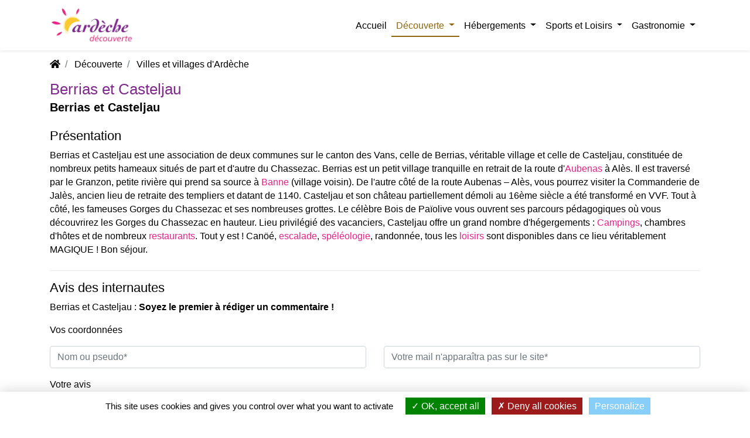

--- FILE ---
content_type: text/html; charset=UTF-8
request_url: https://www.ardeche-decouverte.com/decouverte/villages-ardechois/berrias-et-casteljau/
body_size: 9323
content:
<!DOCTYPE html >
<html lang="fr">
<head>
            <title>Berrias et Casteljau</title>
<meta name="description"
      content="Berrias et Casteljau est une association de deux communes sur le canton des Vans, celle de Berrias, véritable village et celle de Casteljau, constituée de nombreux petits hameaux situés de part et d'autre du Chassezac. Berrias est un petit village..."/>

            <meta name="robots" content="index, follow" />
        

<meta charset="utf-8"/>
<meta name="viewport" content="width=device-width, initial-scale=1.0">
<meta name="referrer" content="always">
<base href="https://www.ardeche-decouverte.com/"/>

<link rel="icon" type="image/png" href="uploads/images/theme/favicon.png"/>

    
    <link rel="stylesheet" type="text/css"
          href="assets/themes/theme1/css/styles-1643642735.min.css"/>

<link rel="stylesheet" type="text/css" href="assets/flatpickr-4.6.9/flatpickr.min.css"/>
<link rel="stylesheet" type="text/css" href="assets/fancybox/css/jquery.fancybox.min.css"/>


        <meta property="og:url"
          content="//www.ardeche-decouverte.com/decouverte/villages-ardechois/berrias-et-casteljau/"/>
    <meta property="og:type" content="website"/>
    <meta property="og:title" content="Berrias et Casteljau"/>
    <meta property="og:description" content="Berrias et Casteljau est une association de deux communes sur le canton des Vans, celle de Berrias, véritable village et celle de Casteljau, constituée de nombreux petits hameaux situés de part et d'autre du Chassezac. Berrias est un petit village..."/>
    


        
    
    
    <link rel="manifest" href="/pwa/manifest.json">

    <!--Apple PWA-->
    <meta name="mobile-web-app-capable" content="yes"/>
    <meta name="apple-mobile-web-app-title" content="https://www.ardeche-decouverte.com"/>
    <meta name="apple-mobile-web-app-status-bar-style" content="white">
    <meta name="theme-color" content="#5c1e65"/>

    <link rel="apple-touch-icon" sizes="180x180" href="/pwa/images/apple-icon-180.png">
    <link rel="apple-touch-icon" sizes="167x167" href="/pwa/images/apple-icon-167.png">
    <link rel="apple-touch-icon" sizes="152x152" href="/pwa/images/apple-icon-152.png">
    <link rel="apple-touch-icon" sizes="120x120" href="/pwa/images/apple-icon-120.png">

    <link rel="apple-touch-startup-image" href="/pwa/images/apple-splash-2048-2732.png"
          media="(device-width: 1024px) and (device-height: 1366px) and (-webkit-device-pixel-ratio: 2) and (orientation: portrait)">
    <link rel="apple-touch-startup-image" href="/pwa/images/apple-splash-2732-2048.png"
          media="(device-width: 1024px) and (device-height: 1366px) and (-webkit-device-pixel-ratio: 2) and (orientation: landscape)">
    <link rel="apple-touch-startup-image" href="/pwa/images/apple-splash-1668-2388.png"
          media="(device-width: 834px) and (device-height: 1194px) and (-webkit-device-pixel-ratio: 2) and (orientation: portrait)">
    <link rel="apple-touch-startup-image" href="/pwa/images/apple-splash-2388-1668.png"
          media="(device-width: 834px) and (device-height: 1194px) and (-webkit-device-pixel-ratio: 2) and (orientation: landscape)">
    <link rel="apple-touch-startup-image" href="/pwa/images/apple-splash-1668-2224.png"
          media="(device-width: 834px) and (device-height: 1112px) and (-webkit-device-pixel-ratio: 2) and (orientation: portrait)">
    <link rel="apple-touch-startup-image" href="/pwa/images/apple-splash-2224-1668.png"
          media="(device-width: 834px) and (device-height: 1112px) and (-webkit-device-pixel-ratio: 2) and (orientation: landscape)">
    <link rel="apple-touch-startup-image" href="/pwa/images/apple-splash-1536-2048.png"
          media="(device-width: 768px) and (device-height: 1024px) and (-webkit-device-pixel-ratio: 2) and (orientation: portrait)">
    <link rel="apple-touch-startup-image" href="/pwa/images/apple-splash-2048-1536.png"
          media="(device-width: 768px) and (device-height: 1024px) and (-webkit-device-pixel-ratio: 2) and (orientation: landscape)">
    <link rel="apple-touch-startup-image" href="/pwa/images/apple-splash-1242-2688.png"
          media="(device-width: 414px) and (device-height: 896px) and (-webkit-device-pixel-ratio: 3) and (orientation: portrait)">
    <link rel="apple-touch-startup-image" href="/pwa/images/apple-splash-2688-1242.png"
          media="(device-width: 414px) and (device-height: 896px) and (-webkit-device-pixel-ratio: 3) and (orientation: landscape)">
    <link rel="apple-touch-startup-image" href="/pwa/images/apple-splash-1125-2436.png"
          media="(device-width: 375px) and (device-height: 812px) and (-webkit-device-pixel-ratio: 3) and (orientation: portrait)">
    <link rel="apple-touch-startup-image" href="/pwa/images/apple-splash-2436-1125.png"
          media="(device-width: 375px) and (device-height: 812px) and (-webkit-device-pixel-ratio: 3) and (orientation: landscape)">
    <link rel="apple-touch-startup-image" href="/pwa/images/apple-splash-828-1792.png"
          media="(device-width: 414px) and (device-height: 896px) and (-webkit-device-pixel-ratio: 2) and (orientation: portrait)">
    <link rel="apple-touch-startup-image" href="/pwa/images/apple-splash-1792-828.png"
          media="(device-width: 414px) and (device-height: 896px) and (-webkit-device-pixel-ratio: 2) and (orientation: landscape)">
    <link rel="apple-touch-startup-image" href="/pwa/images/apple-splash-1242-2208.png"
          media="(device-width: 414px) and (device-height: 736px) and (-webkit-device-pixel-ratio: 3) and (orientation: portrait)">
    <link rel="apple-touch-startup-image" href="/pwa/images/apple-splash-2208-1242.png"
          media="(device-width: 414px) and (device-height: 736px) and (-webkit-device-pixel-ratio: 3) and (orientation: landscape)">
    <link rel="apple-touch-startup-image" href="/pwa/images/apple-splash-750-1334.png"
          media="(device-width: 375px) and (device-height: 667px) and (-webkit-device-pixel-ratio: 2) and (orientation: portrait)">
    <link rel="apple-touch-startup-image" href="/pwa/images/apple-splash-1334-750.png"
          media="(device-width: 375px) and (device-height: 667px) and (-webkit-device-pixel-ratio: 2) and (orientation: landscape)">
    <link rel="apple-touch-startup-image" href="/pwa/images/apple-splash-640-1136.png"
          media="(device-width: 320px) and (device-height: 568px) and (-webkit-device-pixel-ratio: 2) and (orientation: portrait)">
    <link rel="apple-touch-startup-image" href="/pwa/images/apple-splash-1136-640.png"
          media="(device-width: 320px) and (device-height: 568px) and (-webkit-device-pixel-ratio: 2) and (orientation: landscape)">

    <script src="/pwa/service-worker-register.js"></script>
</head>

<body class="body_article_93" data-id="93">

    <div class="container-fluid p-0 sticky-top" id="banniere-top">
        <nav class="navbar navbar-expand-lg  navbar-light bg-white shadow-sm nav_main">
            <div class="container">

                <a href="//www.ardeche-decouverte.com" class="navbar-brand">
                    <picture>
                        <source srcset="/uploads/images/theme/logo-ardeche-decouverte-tourisme.webp" type="image/webp">
                        <img src="uploads/images/theme/logo-ardeche-decouverte-tourisme.png" height="60" class=""
                             alt="Ardèche Découverte" id="logo" style="aspect-ratio: 2.38"/>
                    </picture>
                </a>

                <button class="navbar-toggler" type="button" data-toggle="collapse"
                        data-target="#navbarSupportedContent"
                        aria-controls="navbarSupportedContent" aria-expanded="false" aria-label="Toggle navigation">
                    <span class="navbar-toggler-icon"></span>
                </button>

                <div class="collapse navbar-collapse" id="navbarSupportedContent">
                    <ul class="navbar-nav ml-auto">
                                                                <li class="nav-item dropdown nav-primary" data-article-id="1">

            
                                    <a href="./" class="nav-link">Accueil</a>
                
            

        </li>
                <li class="nav-item dropdown nav-decouverte" data-article-id="19">

                            <a class="nav-link dropdown-toggle"                    href="decouverte/" id="navbarDropdown19" role="button" data-toggle="dropdown"
                   aria-haspopup="true"
                   aria-expanded="false">
                    Découverte
                </a>
                <ul class="dropdown-menu border-0 shadow-sm" aria-labelledby="navbarDropdown19">
                                            <li>
                            <a class="dropdown-item" href="decouverte/sites-touristiques/">Sites touristiques</a>
                        </li>
                                            <li>
                            <a class="dropdown-item" href="decouverte/villages-ardechois/">Villes et villages</a>
                        </li>
                                            <li>
                            <a class="dropdown-item" href="decouverte/musees-ardeche/">Musées</a>
                        </li>
                                            <li>
                            <a class="dropdown-item" href="decouverte/legendes/">Légendes</a>
                        </li>
                                            <li>
                            <a class="dropdown-item" href="decouverte/offices-de-tourisme/">Offices de Tourisme</a>
                        </li>
                                    </ul>
            

        </li>
                <li class="nav-item dropdown nav-hebergement" data-article-id="433">

                            <a class="nav-link dropdown-toggle"                    href="location/" id="navbarDropdown433" role="button" data-toggle="dropdown"
                   aria-haspopup="true"
                   aria-expanded="false">
                    Hébergements
                </a>
                <ul class="dropdown-menu border-0 shadow-sm" aria-labelledby="navbarDropdown433">
                                            <li>
                            <a class="dropdown-item" href="location/campings/">Campings</a>
                        </li>
                                            <li>
                            <a class="dropdown-item" href="location/gites/">Gites</a>
                        </li>
                                            <li>
                            <a class="dropdown-item" href="location/chambres-hotes/">Chambres d&#039;hôtes</a>
                        </li>
                                            <li>
                            <a class="dropdown-item" href="location/hebergements-insolites-ardeche/">Hébergements insolites</a>
                        </li>
                                            <li>
                            <a class="dropdown-item" href="location/hotels/">Hôtels</a>
                        </li>
                                    </ul>
            

        </li>
                <li class="nav-item dropdown nav-sport-loisir" data-article-id="780">

                            <a class="nav-link dropdown-toggle"                    href="sports-loisirs/" id="navbarDropdown780" role="button" data-toggle="dropdown"
                   aria-haspopup="true"
                   aria-expanded="false">
                    Sports et Loisirs
                </a>
                <ul class="dropdown-menu border-0 shadow-sm" aria-labelledby="navbarDropdown780">
                                            <li>
                            <a class="dropdown-item" href="sports-loisirs/canoe-kayak/">Canoë Kayak</a>
                        </li>
                                            <li>
                            <a class="dropdown-item" href="sports-loisirs/canyoning-ardeche/">Canyoning</a>
                        </li>
                                            <li>
                            <a class="dropdown-item" href="sports-loisirs/sports-mecaniques/">Sports mécaniques</a>
                        </li>
                                            <li>
                            <a class="dropdown-item" href="sports-loisirs/randonnee/">Randonnée</a>
                        </li>
                                            <li>
                            <a class="dropdown-item" href="sports-loisirs/speleologie-ardeche/">Spéléologie</a>
                        </li>
                                            <li>
                            <a class="dropdown-item" href="sports-loisirs/viaferrata-ardeche/">Via Ferrata</a>
                        </li>
                                            <li>
                            <a class="dropdown-item" href="sports-loisirs/via-corda/">Via Corda</a>
                        </li>
                                            <li>
                            <a class="dropdown-item" href="sports-loisirs/escalade-ardeche/">Escalade</a>
                        </li>
                                            <li>
                            <a class="dropdown-item" href="sports-loisirs/accrobranche-ardeche/">Accrobranche</a>
                        </li>
                                            <li>
                            <a class="dropdown-item" href="sports-loisirs/equitation/">Equitation</a>
                        </li>
                                            <li>
                            <a class="dropdown-item" href="sports-loisirs/saut-elastique-ardeche/">Saut à l&#039;élastique</a>
                        </li>
                                            <li>
                            <a class="dropdown-item" href="sports-loisirs/velorail/">Vélorail</a>
                        </li>
                                            <li>
                            <a class="dropdown-item" href="sports-loisirs/parcs-de-loisirs-ardeche/">Parcs de loisirs</a>
                        </li>
                                            <li>
                            <a class="dropdown-item" href="sports-loisirs/loisirs/">Loisirs</a>
                        </li>
                                            <li>
                            <a class="dropdown-item" href="sports-loisirs/sports-aeriens/">Sports aériens</a>
                        </li>
                                            <li>
                            <a class="dropdown-item" href="sports-loisirs/sports-d-hiver/">Sports d&#039;hiver</a>
                        </li>
                                    </ul>
            

        </li>
                <li class="nav-item dropdown nav-gastronomie" data-article-id="886">

                            <a class="nav-link dropdown-toggle"                    href="gastronomie/" id="navbarDropdown886" role="button" data-toggle="dropdown"
                   aria-haspopup="true"
                   aria-expanded="false">
                    Gastronomie
                </a>
                <ul class="dropdown-menu border-0 shadow-sm" aria-labelledby="navbarDropdown886">
                                            <li>
                            <a class="dropdown-item" href="gastronomie/restaurants/">Restaurants</a>
                        </li>
                                            <li>
                            <a class="dropdown-item" href="gastronomie/recettes/">Recettes</a>
                        </li>
                                            <li>
                            <a class="dropdown-item" href="gastronomie/producteurs-locaux/">Producteurs locaux</a>
                        </li>
                                            <li>
                            <a class="dropdown-item" href="gastronomie/vignerons-ardechois/">Vignerons ardéchois</a>
                        </li>
                                            <li>
                            <a class="dropdown-item" href="gastronomie/vin-ardeche/">Vins d&#039;Ardèche</a>
                        </li>
                                    </ul>
            

        </li>
                                
                                            </ul>
                </div>
            </div>
        </nav>
        <div class="scroll-container">
            <div class="scroll-bar" id="scrollBar"></div>
        </div>

    </div>

<div id="container">

    <div id="content">
        
        

                                            
        <div class="container mt-2">
                            <nav aria-label="breadcrumb">
    <ol class="breadcrumb">
                    <li class="breadcrumb-item">
                <a href=""><i class="fa fa-home"></i></a>
            </li>
                    <li class="breadcrumb-item">
                <a href="decouverte/">Découverte</a>
            </li>
                    <li class="breadcrumb-item">
                <a href="decouverte/villages-ardechois/">Villes et villages d&#039;Ardèche</a>
            </li>
            </ol>
</nav>
            
            
                <h1 class="text- d-inline-block mb-1">Berrias et Casteljau</h1>

                                

                                    <p class="h5 font-weight-bold">Berrias et Casteljau</p>
                
                <div class="row mb-3">
                    <div class="col-md-6">
                                            </div>

                                                        </div>
            

            <div class="row">

                <div class="col-lg-12">

                                            <h2>Présentation</h2>
                    
                                                
                    <div class="row no-gutters">
                                    <div class="col-12 block-zefyx block-text" id="block-0">
                        <p class="display_seb">Berrias et Casteljau est une association de deux communes sur le canton des Vans, celle de Berrias, véritable village et celle de Casteljau, constituée de nombreux petits hameaux situés de part et d'autre du Chassezac. Berrias est un petit village tranquille en retrait de la route d'<a href="/decouverte/villages-ardechois/aubenas/" title="Aubenas">Aubenas</a> à Alès. Il est traversé par le Granzon, petite rivière qui prend sa source à <a href="/decouverte/villages-ardechois/banne/" title="Banne">Banne</a> (village voisin). De l'autre côté de la route Aubenas – Alès, vous pourrez visiter la Commanderie de Jalès, ancien lieu de retraite des templiers et datant de 1140. Casteljau et son château partiellement démoli au 16ème siècle a été transformé en VVF. Tout à côté, les fameuses Gorges du Chassezac et ses nombreuses grottes. Le célèbre Bois de Païolive vous ouvrent ses parcours pédagogiques où vous découvrirez les Gorges du Chassezac en hauteur. Lieu privilégié des vacanciers, Casteljau offre un grand nombre d'hégergements : <a href="/location/campings/" title="Campings">Campings</a>, chambres d'hôtes et de nombreux <a href="/gastronomie/restaurants/" title="restaurants">restaurants</a>. Tout y est ! Canöé, <a href="/sports-loisirs/escalade-ardeche/" title="escalade">escalade</a>, <a href="/sports-loisirs/speleologie-ardeche/" title="spéléologie">spéléologie</a>, randonnée, tous les <a href="/sports-loisirs/loisirs/" title="loisirs">loisirs</a> sont disponibles dans ce lieu véritablement MAGIQUE ! Bon séjour.</p>
                    </div>
                
                
                
                
                
                
                
                
                
                
                
                
                
                
                
                                
                
                

                
                
                
                                                                
                                
                

                
                                                                                
                
                
                
            </div>
        
                        
                    <div class="dropdown-divider"></div>

                                        
                                                                        <div class="row align-items-center mt-3">
                                <div class="col-md-8">
                                    <h2>Avis des internautes</h2>
                                    <p>Berrias et Casteljau :
                                                                                    <b>Soyez le premier à rédiger un commentaire !</b>
                                        </p>
                                </div>
                                                            </div>

                            <div class="collapse show"
                                 id="collapseAvis">
                                <div id="formulaire_avis">
    <div class="row justify-content-center py-3">
        <div class="col-12 col-lg-1 text-center">
            <img src="/uploads/images/theme/loader-form-avis.gif" alt="Chargement du formulaire" class="img-fluid">
        </div>
        <div class="col-12 text-center">
            <p>Chargement du formulaire...</p>
        </div>
    </div>
</div>

                            </div>

                            <div class="dropdown-divider"></div>

                            

                                            
                </div>

                                                                </div>

            
                                    <div class="row mt-3">
                        <div class="col-12">

                                                            <h2>Activité                                    à Berrias et Casteljau</h2>
                            
                            <div class="owl-carousel custom-carousel card-carousel mt-3 height-caroussel">
                                                                    <div class="item  py-3">
                                        
    
            

<div class="card h-100 border-0 shadow-sm">
    

    <div class="card-picture">

        <a href="sports-loisirs/sports-aeriens/loisirs-sud-ardeche/" title="Loisirs Sud Ardèche"><img data-src="uploads/images/loisirs-sud-ardeche-2.jpg"
                                                                       alt="Loisirs Sud Ardèche"
                                                                       class="lazyload card-img-top"
                                                                       src="/uploads/images/theme/photo-ardeche-decouverte.jpg"/></a>

        <div class="nb-card-picture">
            <p class="p-0 m-0">1 <i
                        class="fas fa-images"></i></p>
        </div>
    </div>

    <div class="card-body pb-0">
        <a href="sports-loisirs/sports-aeriens/loisirs-sud-ardeche/" title="Loisirs Sud Ardèche"
           class="link-">
            <span class="h5 card-title">Loisirs Sud Ardèche </span>
        </a>



                    <span class="h6 card-subtitle d-inline-block">Berrias et Casteljau</span>
        
         <span class="h6 card-subtitle d-inline-block"> (Sports aériens) </span> 

                
        
    </div>
    <div class="card-footer pt-0 bg-white border-0">
        <div class="row justify-content-between">
            <div class="col-auto">
                
            </div>
            
        </div>
    </div>

</div>
                                    </div>
                                
                            </div>
                        </div>
                    </div>
                
                
                                    <div class="row mt-3">
                        <div class="col-12">

                                                            <h2>Où dormir à Berrias et Casteljau ?</h2>
                            

                            <div class="owl-carousel custom-carousel card-carousel mt-3 height-caroussel">
                                                                    <div class="item  py-3">
                                        
    
            

<div class="card h-100 border-0 shadow-sm">
    

    <div class="card-picture">

        <a href="location/gites/gites-de-la-roseraie/" title="Gîtes de la Roseraie"><img data-src="uploads/images/gites-de-la-roseraie-2690.jpg"
                                                                       alt="Gîtes de la Roseraie"
                                                                       class="lazyload card-img-top"
                                                                       src="/uploads/images/theme/photo-ardeche-decouverte.jpg"/></a>

        <div class="nb-card-picture">
            <p class="p-0 m-0">15 <i
                        class="fas fa-images"></i></p>
        </div>
    </div>

    <div class="card-body pb-0">
        <a href="location/gites/gites-de-la-roseraie/" title="Gîtes de la Roseraie"
           class="link-">
            <span class="h5 card-title">Gîtes de la Roseraie </span>
        </a>



                    <span class="h6 card-subtitle d-inline-block">Berrias et Casteljau</span>
        
         <span class="h6 card-subtitle d-inline-block"> (Gites) </span> 

                                            <div class="card-labels ">
                                                                        <img data-src="/uploads/images/theme/2-etoiles.png"
                                 alt="Etoiles : 2 étoiles"
                                 src="/uploads/images/theme/photo-ardeche-decouverte.jpg"
                                 title="Etoiles : 2 étoiles" class="lazyload" data-toggle="tooltip" data-placement="top">
                                                            </div>
                    
        
    </div>
    <div class="card-footer pt-0 bg-white border-0">
        <div class="row justify-content-between">
            <div class="col-auto">
                
            </div>
            
        </div>
    </div>

</div>
                                    </div>
                                                                    <div class="item  py-3">
                                        
    
            

<div class="card h-100 border-0 shadow-sm">
    

    <div class="card-picture">

        <a href="location/chambres-hotes/bastide-du-soleil-07/" title="Bastide du soleil 07"><img data-src="uploads/images/piscine-2022-3449.jpg"
                                                                       alt="Bastide du soleil 07"
                                                                       class="lazyload card-img-top"
                                                                       src="/uploads/images/theme/photo-ardeche-decouverte.jpg"/></a>

        <div class="nb-card-picture">
            <p class="p-0 m-0">6 <i
                        class="fas fa-images"></i></p>
        </div>
    </div>

    <div class="card-body pb-0">
        <a href="location/chambres-hotes/bastide-du-soleil-07/" title="Bastide du soleil 07"
           class="link-">
            <span class="h5 card-title">Bastide du soleil 07 </span>
        </a>



                    <span class="h6 card-subtitle d-inline-block">Berrias et Casteljau</span>
        
         <span class="h6 card-subtitle d-inline-block"> (Chambres d&#039;hôtes) </span> 

                                    
        
    </div>
    <div class="card-footer pt-0 bg-white border-0">
        <div class="row justify-content-between">
            <div class="col-auto">
                
            </div>
            
        </div>
    </div>

</div>
                                    </div>
                                                                    <div class="item  py-3">
                                        
    
            

<div class="card h-100 border-0 shadow-sm">
    

    <div class="card-picture">

        <a href="location/campings/camping-la-source/" title="Camping La Source"><img data-src="uploads/images/1ere-photo-defile-1277.jpg"
                                                                       alt="Camping La Source"
                                                                       class="lazyload card-img-top"
                                                                       src="/uploads/images/theme/photo-ardeche-decouverte.jpg"/></a>

        <div class="nb-card-picture">
            <p class="p-0 m-0">4 <i
                        class="fas fa-images"></i></p>
        </div>
    </div>

    <div class="card-body pb-0">
        <a href="location/campings/camping-la-source/" title="Camping La Source"
           class="link-">
            <span class="h5 card-title">Camping La Source </span>
        </a>



                    <span class="h6 card-subtitle d-inline-block">Berrias et Casteljau</span>
        
         <span class="h6 card-subtitle d-inline-block"> (Campings) </span> 

                
        
    </div>
    <div class="card-footer pt-0 bg-white border-0">
        <div class="row justify-content-between">
            <div class="col-auto">
                
            </div>
            
        </div>
    </div>

</div>
                                    </div>
                                                                    <div class="item  py-3">
                                        
    
            

<div class="card h-100 border-0 shadow-sm">
    

    <div class="card-picture">

        <a href="location/campings/camping-chaulet-plage/" title="Camping Chaulet Plage"><img data-src="uploads/images/camping-chaulet-plage-2.jpg"
                                                                       alt="Camping Chaulet Plage"
                                                                       class="lazyload card-img-top"
                                                                       src="/uploads/images/theme/photo-ardeche-decouverte.jpg"/></a>

        <div class="nb-card-picture">
            <p class="p-0 m-0">1 <i
                        class="fas fa-images"></i></p>
        </div>
    </div>

    <div class="card-body pb-0">
        <a href="location/campings/camping-chaulet-plage/" title="Camping Chaulet Plage"
           class="link-">
            <span class="h5 card-title">Camping Chaulet Plage </span>
        </a>



                    <span class="h6 card-subtitle d-inline-block">Berrias et Casteljau</span>
        
         <span class="h6 card-subtitle d-inline-block"> (Campings) </span> 

                
        
    </div>
    <div class="card-footer pt-0 bg-white border-0">
        <div class="row justify-content-between">
            <div class="col-auto">
                
            </div>
            
        </div>
    </div>

</div>
                                    </div>
                                                                    <div class="item  py-3">
                                        
    
            

<div class="card h-100 border-0 shadow-sm">
    

    <div class="card-picture">

        <a href="location/chambres-hotes/le-moulinage-de-saint-thome_41/" title="Le moulinage de Saint Thomé"><img data-src="uploads/images/le-moulinage-de-saint-thome-en-ardeche-811.jpg"
                                                                       alt="Le moulinage de Saint Thomé"
                                                                       class="lazyload card-img-top"
                                                                       src="/uploads/images/theme/photo-ardeche-decouverte.jpg"/></a>

        <div class="nb-card-picture">
            <p class="p-0 m-0">1 <i
                        class="fas fa-images"></i></p>
        </div>
    </div>

    <div class="card-body pb-0">
        <a href="location/chambres-hotes/le-moulinage-de-saint-thome_41/" title="Le moulinage de Saint Thomé"
           class="link-">
            <span class="h5 card-title">Le moulinage de Saint Thomé </span>
        </a>



                    <span class="h6 card-subtitle d-inline-block">Berrias et Casteljau</span>
        
         <span class="h6 card-subtitle d-inline-block"> (Chambres d&#039;hôtes) </span> 

                
        
    </div>
    <div class="card-footer pt-0 bg-white border-0">
        <div class="row justify-content-between">
            <div class="col-auto">
                
            </div>
            
        </div>
    </div>

</div>
                                    </div>
                                                                    <div class="item  py-3">
                                        
    
            

<div class="card h-100 border-0 shadow-sm">
    

    <div class="card-picture">

        <a href="location/chambres-hotes/le-mas-d-abelan/" title="Le Mas d&#039;Abelan"><img data-src="uploads/images/le-mas-d-abelan-3023.jpg"
                                                                       alt="Le Mas d&#039;Abelan"
                                                                       class="lazyload card-img-top"
                                                                       src="/uploads/images/theme/photo-ardeche-decouverte.jpg"/></a>

        <div class="nb-card-picture">
            <p class="p-0 m-0">1 <i
                        class="fas fa-images"></i></p>
        </div>
    </div>

    <div class="card-body pb-0">
        <a href="location/chambres-hotes/le-mas-d-abelan/" title="Le Mas d&#039;Abelan"
           class="link-">
            <span class="h5 card-title">Le Mas d&#039;Abelan </span>
        </a>



                    <span class="h6 card-subtitle d-inline-block">Berrias et Casteljau</span>
        
         <span class="h6 card-subtitle d-inline-block"> (Chambres d&#039;hôtes) </span> 

                
        
    </div>
    <div class="card-footer pt-0 bg-white border-0">
        <div class="row justify-content-between">
            <div class="col-auto">
                
            </div>
            
        </div>
    </div>

</div>
                                    </div>
                                                                    <div class="item  py-3">
                                        
    
            

<div class="card h-100 border-0 shadow-sm">
    

    <div class="card-picture">

        <a href="location/chambres-hotes/la-farigoule/" title="La Farigoule"><img data-src="uploads/images/la-farigoule-piscine-et-maison-1941.jpg"
                                                                       alt="La Farigoule"
                                                                       class="lazyload card-img-top"
                                                                       src="/uploads/images/theme/photo-ardeche-decouverte.jpg"/></a>

        <div class="nb-card-picture">
            <p class="p-0 m-0">1 <i
                        class="fas fa-images"></i></p>
        </div>
    </div>

    <div class="card-body pb-0">
        <a href="location/chambres-hotes/la-farigoule/" title="La Farigoule"
           class="link-">
            <span class="h5 card-title">La Farigoule </span>
        </a>



                    <span class="h6 card-subtitle d-inline-block">Berrias et Casteljau</span>
        
         <span class="h6 card-subtitle d-inline-block"> (Chambres d&#039;hôtes) </span> 

                
        
    </div>
    <div class="card-footer pt-0 bg-white border-0">
        <div class="row justify-content-between">
            <div class="col-auto">
                
            </div>
            
        </div>
    </div>

</div>
                                    </div>
                                                                    <div class="item  py-3">
                                        
    
            

<div class="card h-100 border-0 shadow-sm">
    

    <div class="card-picture">

        <a href="location/gites/chateau-de-bessas_21/" title="Château de Bessas"><img data-src="uploads/images/chateau-de-bessas-29.jpg"
                                                                       alt="Château de Bessas"
                                                                       class="lazyload card-img-top"
                                                                       src="/uploads/images/theme/photo-ardeche-decouverte.jpg"/></a>

        <div class="nb-card-picture">
            <p class="p-0 m-0">1 <i
                        class="fas fa-images"></i></p>
        </div>
    </div>

    <div class="card-body pb-0">
        <a href="location/gites/chateau-de-bessas_21/" title="Château de Bessas"
           class="link-">
            <span class="h5 card-title">Château de Bessas </span>
        </a>



                    <span class="h6 card-subtitle d-inline-block">Berrias et Casteljau</span>
        
         <span class="h6 card-subtitle d-inline-block"> (Gites) </span> 

                
        
    </div>
    <div class="card-footer pt-0 bg-white border-0">
        <div class="row justify-content-between">
            <div class="col-auto">
                
            </div>
            
        </div>
    </div>

</div>
                                    </div>
                                                                    <div class="item  py-3">
                                        
    
            

<div class="card h-100 border-0 shadow-sm">
    

    <div class="card-picture">

        <a href="location/campings/camping-les-actinidias/" title="Camping les Actinidias"><img data-src="uploads/images/les-actinidias-842.jpg"
                                                                       alt="Camping les Actinidias"
                                                                       class="lazyload card-img-top"
                                                                       src="/uploads/images/theme/photo-ardeche-decouverte.jpg"/></a>

        <div class="nb-card-picture">
            <p class="p-0 m-0">1 <i
                        class="fas fa-images"></i></p>
        </div>
    </div>

    <div class="card-body pb-0">
        <a href="location/campings/camping-les-actinidias/" title="Camping les Actinidias"
           class="link-">
            <span class="h5 card-title">Camping les Actinidias </span>
        </a>



                    <span class="h6 card-subtitle d-inline-block">Berrias et Casteljau</span>
        
         <span class="h6 card-subtitle d-inline-block"> (Campings) </span> 

                
        
    </div>
    <div class="card-footer pt-0 bg-white border-0">
        <div class="row justify-content-between">
            <div class="col-auto">
                
            </div>
            
        </div>
    </div>

</div>
                                    </div>
                                
                            </div>
                        </div>
                    </div>
                
                                    <div class="row mt-3">
                        <div class="col-12">

                                                            <h2><a href="/decouverte/villages-ardechois/"
                                       class="link-">Découvrez
                                        d'autres villes et villages en Ardèche</a></h2>
                            

                            <div class="owl-carousel custom-carousel card-carousel mt-3 height-caroussel">
                                                                    <div class="item  py-3">
                                        
    
            

<div class="card h-100 border-0 shadow-sm">
    

    <div class="card-picture">

        <a href="decouverte/villages-ardechois/rochecolombe/" title="Rochecolombe"><img data-src="uploads/images/rochecolombe-en-ardeche-98.jpg"
                                                                       alt="Rochecolombe"
                                                                       class="lazyload card-img-top"
                                                                       src="/uploads/images/theme/photo-ardeche-decouverte.jpg"/></a>

        <div class="nb-card-picture">
            <p class="p-0 m-0">26 <i
                        class="fas fa-images"></i></p>
        </div>
    </div>

    <div class="card-body pb-0">
        <a href="decouverte/villages-ardechois/rochecolombe/" title="Rochecolombe"
           class="link-">
            <span class="h5 card-title">Rochecolombe </span>
        </a>



                    <span class="h6 card-subtitle d-inline-block">Rochecolombe</span>
        
        

                                    
        
    </div>
    <div class="card-footer pt-0 bg-white border-0">
        <div class="row justify-content-between">
            <div class="col-auto">
                                    5/5 <i
                        class="fas fa-star"></i> | 1 avis
                
            </div>
            
        </div>
    </div>

</div>
                                    </div>
                                                                    <div class="item  py-3">
                                        
    
            

<div class="card h-100 border-0 shadow-sm">
    

    <div class="card-picture">

        <a href="decouverte/villages-ardechois/labeaume/" title="Labeaume"><img data-src="uploads/images/decouvrez-le-village-de-labeaume-en-ardeche-2295.jpg"
                                                                       alt="Labeaume"
                                                                       class="lazyload card-img-top"
                                                                       src="/uploads/images/theme/photo-ardeche-decouverte.jpg"/></a>

        <div class="nb-card-picture">
            <p class="p-0 m-0">33 <i
                        class="fas fa-images"></i></p>
        </div>
    </div>

    <div class="card-body pb-0">
        <a href="decouverte/villages-ardechois/labeaume/" title="Labeaume"
           class="link-">
            <span class="h5 card-title">Labeaume </span>
        </a>



                    <span class="h6 card-subtitle d-inline-block">Labeaume</span>
        
        

                                    
        
    </div>
    <div class="card-footer pt-0 bg-white border-0">
        <div class="row justify-content-between">
            <div class="col-auto">
                                    1/5 <i
                        class="fas fa-star"></i> | 1 avis
                
            </div>
            
        </div>
    </div>

</div>
                                    </div>
                                                                    <div class="item  py-3">
                                        
    
            

<div class="card h-100 border-0 shadow-sm">
    

    <div class="card-picture">

        <a href="decouverte/villages-ardechois/vogue/" title="Vogüé"><img data-src="uploads/images/decouvrez-le-village-de-vogue-en-ardeche-1734.jpg"
                                                                       alt="Vogüé"
                                                                       class="lazyload card-img-top"
                                                                       src="/uploads/images/theme/photo-ardeche-decouverte.jpg"/></a>

        <div class="nb-card-picture">
            <p class="p-0 m-0">40 <i
                        class="fas fa-images"></i></p>
        </div>
    </div>

    <div class="card-body pb-0">
        <a href="decouverte/villages-ardechois/vogue/" title="Vogüé"
           class="link-">
            <span class="h5 card-title">Vogüé </span>
        </a>



                    <span class="h6 card-subtitle d-inline-block">Vogüé</span>
        
        

                                    
        
    </div>
    <div class="card-footer pt-0 bg-white border-0">
        <div class="row justify-content-between">
            <div class="col-auto">
                
            </div>
            
        </div>
    </div>

</div>
                                    </div>
                                                                    <div class="item  py-3">
                                        
    
            

<div class="card h-100 border-0 shadow-sm">
    

    <div class="card-picture">

        <a href="decouverte/villages-ardechois/rochemaure/" title="Rochemaure"><img data-src="uploads/images/rochemaure-3416.jpg"
                                                                       alt="Rochemaure"
                                                                       class="lazyload card-img-top"
                                                                       src="/uploads/images/theme/photo-ardeche-decouverte.jpg"/></a>

        <div class="nb-card-picture">
            <p class="p-0 m-0">5 <i
                        class="fas fa-images"></i></p>
        </div>
    </div>

    <div class="card-body pb-0">
        <a href="decouverte/villages-ardechois/rochemaure/" title="Rochemaure"
           class="link-">
            <span class="h5 card-title">Rochemaure </span>
        </a>



                    <span class="h6 card-subtitle d-inline-block">Rochemaure</span>
        
        

                                    
        
    </div>
    <div class="card-footer pt-0 bg-white border-0">
        <div class="row justify-content-between">
            <div class="col-auto">
                
            </div>
            
        </div>
    </div>

</div>
                                    </div>
                                                                    <div class="item  py-3">
                                        
    
            

<div class="card h-100 border-0 shadow-sm">
    

    <div class="card-picture">

        <a href="decouverte/villages-ardechois/balazuc/" title="Balazuc"><img data-src="uploads/images/decouvrez-le-village-de-balazuc-en-ardeche-1759.jpg"
                                                                       alt="Balazuc"
                                                                       class="lazyload card-img-top"
                                                                       src="/uploads/images/theme/photo-ardeche-decouverte.jpg"/></a>

        <div class="nb-card-picture">
            <p class="p-0 m-0">24 <i
                        class="fas fa-images"></i></p>
        </div>
    </div>

    <div class="card-body pb-0">
        <a href="decouverte/villages-ardechois/balazuc/" title="Balazuc"
           class="link-">
            <span class="h5 card-title">Balazuc </span>
        </a>



                    <span class="h6 card-subtitle d-inline-block">Balazuc</span>
        
        

                                    
        
    </div>
    <div class="card-footer pt-0 bg-white border-0">
        <div class="row justify-content-between">
            <div class="col-auto">
                                    2.5/5 <i
                        class="fas fa-star"></i> | 2 avis
                
            </div>
            
        </div>
    </div>

</div>
                                    </div>
                                
                            </div>
                        </div>
                    </div>
                
                                    <div class="row mt-3">
                        <div class="col-12">
                            <h2>À découvrir aux alentours de Berrias et Casteljau</h2>

                            <div class="owl-carousel custom-carousel card-carousel mt-3 height-caroussel owl-loading">
                                                                    <div class="item  py-3">
                                        
    
            

<div class="card h-100 border-0 shadow-sm">
    

    <div class="card-picture">

        <a href="location/chambres-hotes/mas-les-dolmens-table-et-chambres-d-hotes/" title="Mas les Dolmens Table et Chambres d&#039;Hôtes"><img data-src="uploads/images/mas-les-dolmens-table-et-chambres-d-hotes-373.jpg"
                                                                       alt="Mas les Dolmens Table et Chambres d&#039;Hôtes"
                                                                       class="lazyload card-img-top"
                                                                       src="/uploads/images/theme/photo-ardeche-decouverte.jpg"/></a>

        <div class="nb-card-picture">
            <p class="p-0 m-0">6 <i
                        class="fas fa-images"></i></p>
        </div>
    </div>

    <div class="card-body pb-0">
        <a href="location/chambres-hotes/mas-les-dolmens-table-et-chambres-d-hotes/" title="Mas les Dolmens Table et Chambres d&#039;Hôtes"
           class="link-">
            <span class="h5 card-title">Mas les Dolmens Table et Chambres d&#039;Hôtes </span>
        </a>



                    <span class="h6 card-subtitle d-inline-block">Beaulieu</span>
        
         <span class="h6 card-subtitle d-inline-block"> (Chambres d&#039;hôtes) </span> 

                                            <div class="card-labels ">
                                                                        <img data-src="/uploads/images/theme/3-epis.png"
                                 alt="Gîtes de France : 3 épis"
                                 src="/uploads/images/theme/photo-ardeche-decouverte.jpg"
                                 title="Gîtes de France : 3 épis" class="lazyload" data-toggle="tooltip" data-placement="top">
                                                            </div>
                    
        
    </div>
    <div class="card-footer pt-0 bg-white border-0">
        <div class="row justify-content-between">
            <div class="col-auto">
                                    4.9/5 <i
                        class="fas fa-star"></i> | 42 avis
                
            </div>
            
        </div>
    </div>

</div>
                                    </div>
                                                                    <div class="item  py-3">
                                        
    
            

<div class="card h-100 border-0 shadow-sm">
    

    <div class="card-picture">

        <a href="location/gites/gites-de-bonnemontesse/" title="Gîtes de Bonnemontesse"><img data-src="uploads/images/exterieur-piscine-2737.jpg"
                                                                       alt="Gîtes de Bonnemontesse"
                                                                       class="lazyload card-img-top"
                                                                       src="/uploads/images/theme/photo-ardeche-decouverte.jpg"/></a>

        <div class="nb-card-picture">
            <p class="p-0 m-0">15 <i
                        class="fas fa-images"></i></p>
        </div>
    </div>

    <div class="card-body pb-0">
        <a href="location/gites/gites-de-bonnemontesse/" title="Gîtes de Bonnemontesse"
           class="link-">
            <span class="h5 card-title">Gîtes de Bonnemontesse </span>
        </a>



                    <span class="h6 card-subtitle d-inline-block">Beaulieu</span>
        
         <span class="h6 card-subtitle d-inline-block"> (Gites) </span> 

                                    
        
    </div>
    <div class="card-footer pt-0 bg-white border-0">
        <div class="row justify-content-between">
            <div class="col-auto">
                
            </div>
            
        </div>
    </div>

</div>
                                    </div>
                                                                    <div class="item  py-3">
                                        
    
            

<div class="card h-100 border-0 shadow-sm">
    

    <div class="card-picture">

        <a href="location/gites/domaine-de-miegessolle/" title="Domaine de Miegessolle"><img data-src="uploads/images/la-piscine-du-domaine-de-miegessolle-1379.jpg"
                                                                       alt="Domaine de Miegessolle"
                                                                       class="lazyload card-img-top"
                                                                       src="/uploads/images/theme/photo-ardeche-decouverte.jpg"/></a>

        <div class="nb-card-picture">
            <p class="p-0 m-0">13 <i
                        class="fas fa-images"></i></p>
        </div>
    </div>

    <div class="card-body pb-0">
        <a href="location/gites/domaine-de-miegessolle/" title="Domaine de Miegessolle"
           class="link-">
            <span class="h5 card-title">Domaine de Miegessolle </span>
        </a>



                    <span class="h6 card-subtitle d-inline-block">Saint André de Cruzières</span>
        
         <span class="h6 card-subtitle d-inline-block"> (Gites) </span> 

                                            <div class="card-labels ">
                                                                        <img data-src="/uploads/images/theme/5-etoiles.png"
                                 alt="Etoiles : 5 étoiles"
                                 src="/uploads/images/theme/photo-ardeche-decouverte.jpg"
                                 title="Etoiles : 5 étoiles" class="lazyload" data-toggle="tooltip" data-placement="top">
                                                                                                <img data-src="/uploads/images/theme/4-cles.png"
                                 alt="Clévacances : 4 clés"
                                 src="/uploads/images/theme/photo-ardeche-decouverte.jpg"
                                 title="Clévacances : 4 clés" class="lazyload" data-toggle="tooltip" data-placement="top">
                                                            </div>
                    
        
    </div>
    <div class="card-footer pt-0 bg-white border-0">
        <div class="row justify-content-between">
            <div class="col-auto">
                                    5/5 <i
                        class="fas fa-star"></i> | 13 avis
                
            </div>
            
        </div>
    </div>

</div>
                                    </div>
                                
                            </div>
                        </div>
                    </div>
                
                                    <p>
                                                    Autres découverte à Berrias et Casteljau :

                        
                                                    <a href="/decouverte/sites-touristiques/"
                               title="Sites touristiques en Ardèche">Sites touristiques en
                            Ardèche</a> - 
                                                    <a href="/decouverte/villages-ardechois/"
                               title="Villes et villages en Ardèche">Villes et villages en
                            Ardèche</a> - 
                                                    <a href="/decouverte/musees-ardeche/"
                               title="Musées en Ardèche">Musées en
                            Ardèche</a> - 
                                                    <a href="/decouverte/legendes/"
                               title="Légendes en Ardèche">Légendes en
                            Ardèche</a> - 
                                                    <a href="/decouverte/offices-de-tourisme/"
                               title="Offices de Tourisme en Ardèche">Offices de Tourisme en
                            Ardèche</a>
                        
                    </p>
                            
        </div>
    

                                                    
                                                    
                                                
                                                                                        
    </div>

</div>

    <div class="dropdown-divider mt-4 stoppannel"></div>

    <footer class="mt-4">
        <div class="container">
            <div class="row justify-content-center">
                <div class="col-md-3 text-center">
                    <div class="row">
                        <div class="col-6 col-md-12">

                            <picture>
                                <source srcset="/uploads/images/theme/logo-ardeche-decouverte-tourisme.webp"
                                        type="image/webp">
                                <img src="uploads/images/theme/logo-ardeche-decouverte-tourisme.png"
                                     alt="Ardèche Découverte" class="w-100 img-fluid mb-2"/>
                            </picture>

                                                                                </div>
                        <div class="col-6 col-md-12">
                            <div class="mb-2">
                                <div class="fb-like w-100 text-center mb-2"
                                     data-href="https://www.facebook.com/ArdecheDecouverte/"
                                     data-layout="button_count" data-action="like" data-size="small"
                                     data-show-faces="false"
                                     data-share="false"></div>
                            </div>
                                <a class="youtube-button" href="https://www.youtube.com/ArdecheDecouverte" target="_blank" rel="noopener"><i class="fab fa-youtube"></i>&nbsp;YouTube</a>
                        </div>
                    </div>


                </div>
                <div class="col-md-9">
                    <div class="card-columns">
                                                                                                                                                                                                <div class="card border-0">
                                    <a href="decouverte/" title="Découverte" class="h6 link-decouverte">
                                        <span class="h6">Découverte</span></a>
                                    <p>
                                                                                                                                    <a href="decouverte/sites-touristiques/" class="link-dark"
                                                   title="Sites touristiques">Sites touristiques</a><br>
                                                                                                                                                                                <a href="decouverte/villages-ardechois/" class="link-dark"
                                                   title="Villes et villages">Villes et villages</a><br>
                                                                                                                                                                                <a href="decouverte/musees-ardeche/" class="link-dark"
                                                   title="Musées">Musées</a><br>
                                                                                                                                                                                <a href="decouverte/legendes/" class="link-dark"
                                                   title="Légendes">Légendes</a><br>
                                                                                                                                                                                <a href="decouverte/offices-de-tourisme/" class="link-dark"
                                                   title="Offices de Tourisme">Offices de Tourisme</a><br>
                                                                                                                        </p>

                                                                                                        </div>
                                                                                                                                            <div class="card border-0">
                                    <a href="location/" title="Hébergements" class="h6 link-hebergement">
                                        <span class="h6">Hébergements</span></a>
                                    <p>
                                                                                                                                    <a href="location/campings/" class="link-dark"
                                                   title="Campings">Campings</a><br>
                                                                                                                                                                                <a href="location/gites/" class="link-dark"
                                                   title="Gites">Gites</a><br>
                                                                                                                                                                                <a href="location/chambres-hotes/" class="link-dark"
                                                   title="Chambres d&#039;hôtes">Chambres d&#039;hôtes</a><br>
                                                                                                                                                                                <a href="location/hebergements-insolites-ardeche/" class="link-dark"
                                                   title="Hébergements insolites">Hébergements insolites</a><br>
                                                                                                                                                                                <a href="location/hotels/" class="link-dark"
                                                   title="Hôtels">Hôtels</a><br>
                                                                                                                        </p>

                                                                                                        </div>
                                                                                                                                            <div class="card border-0">
                                    <a href="sports-loisirs/" title="Sports et Loisirs" class="h6 link-sport-loisir">
                                        <span class="h6">Sports et Loisirs</span></a>
                                    <p>
                                                                                                                                    <a href="sports-loisirs/canoe-kayak/" class="link-dark"
                                                   title="Canoë Kayak">Canoë Kayak</a><br>
                                                                                                                                                                                <a href="sports-loisirs/canyoning-ardeche/" class="link-dark"
                                                   title="Canyoning">Canyoning</a><br>
                                                                                                                                                                                <a href="sports-loisirs/sports-mecaniques/" class="link-dark"
                                                   title="Sports mécaniques">Sports mécaniques</a><br>
                                                                                                                                                                                <a href="sports-loisirs/randonnee/" class="link-dark"
                                                   title="Randonnée">Randonnée</a><br>
                                                                                                                                                                                <a href="sports-loisirs/speleologie-ardeche/" class="link-dark"
                                                   title="Spéléologie">Spéléologie</a><br>
                                                                                                                                                                                <a href="sports-loisirs/viaferrata-ardeche/" class="link-dark"
                                                   title="Via Ferrata">Via Ferrata</a><br>
                                                                                                                                                                                <a href="sports-loisirs/via-corda/" class="link-dark"
                                                   title="Via Corda">Via Corda</a><br>
                                                                                                                                                                                <a href="sports-loisirs/escalade-ardeche/" class="link-dark"
                                                   title="Escalade">Escalade</a><br>
                                                                                                                                                                                <a href="sports-loisirs/accrobranche-ardeche/" class="link-dark"
                                                   title="Accrobranche">Accrobranche</a><br>
                                                                                                                                                                                <a href="sports-loisirs/equitation/" class="link-dark"
                                                   title="Equitation">Equitation</a><br>
                                                                                                                                                                                <a href="sports-loisirs/saut-elastique-ardeche/" class="link-dark"
                                                   title="Saut à l&#039;élastique">Saut à l&#039;élastique</a><br>
                                                                                                                                                                                <a href="sports-loisirs/velorail/" class="link-dark"
                                                   title="Vélorail">Vélorail</a><br>
                                                                                                                                                                                <a href="sports-loisirs/parcs-de-loisirs-ardeche/" class="link-dark"
                                                   title="Parcs de loisirs">Parcs de loisirs</a><br>
                                                                                                                                                                                <a href="sports-loisirs/loisirs/" class="link-dark"
                                                   title="Loisirs">Loisirs</a><br>
                                                                                                                                                                                <a href="sports-loisirs/sports-aeriens/" class="link-dark"
                                                   title="Sports aériens">Sports aériens</a><br>
                                                                                                                                                                                <a href="sports-loisirs/sports-d-hiver/" class="link-dark"
                                                   title="Sports d&#039;hiver">Sports d&#039;hiver</a><br>
                                                                                                                        </p>

                                                                                                        </div>
                                                                                                                                            <div class="card border-0">
                                    <a href="gastronomie/" title="Gastronomie" class="h6 link-gastronomie">
                                        <span class="h6">Gastronomie</span></a>
                                    <p>
                                                                                                                                    <a href="gastronomie/restaurants/" class="link-dark"
                                                   title="Restaurants">Restaurants</a><br>
                                                                                                                                                                                <a href="gastronomie/recettes/" class="link-dark"
                                                   title="Recettes">Recettes</a><br>
                                                                                                                                                                                <a href="gastronomie/producteurs-locaux/" class="link-dark"
                                                   title="Producteurs locaux">Producteurs locaux</a><br>
                                                                                                                                                                                <a href="gastronomie/vignerons-ardechois/" class="link-dark"
                                                   title="Vignerons ardéchois">Vignerons ardéchois</a><br>
                                                                                                                                                                                <a href="gastronomie/vin-ardeche/" class="link-dark"
                                                   title="Vins d&#039;Ardèche">Vins d&#039;Ardèche</a><br>
                                                                                                                        </p>

                                                                                                        </div>
                                                                                                                                                                                                                                                                                                                                                                                                                                                                                                                                                                                                                                    

                        <div class="card border-0">
                            <span class="h6">Autres</span>
                            <p>
                                <a href="/partenaires/" class="link-dark" title="Partenaires">Partenaires</a><br>
                            </p>
                        </div>

                        <div class="card border-0">

                        <span class="h6"><a href="/espace-pro/" class="" title="Espace Professionel"><i
                                        class="far fa-user"></i>
                                Espace
                                Pro</a></span>
                        </div>

                        <div class="card border-0">
                            <a href="/espace-pro/formules/" title="Espace Profesionnel"
                               class="btn btn-primary btn-block">
                                Ajouter votre établissement sur Ardèche Découverte
                            </a>

                        </div>
                    </div>
                </div>

            </div>

        </div>

        <div class="container-fluid bg-dark text-light">
            <div class="row p-3 ">
                <div class="col-12 text-center">
                    © 2008 - 2026  Ardèche Découverte
                    &bull;
                    <a href="/mentions-legales/" class="">Mentions légales</a>
                    &bull;
                    <a href="/conditions-generales/" class="">Conditions Générales d'Utilisation</a>
                    &bull;
                    <a href="https://www.zefyx.fr" rel="noopener" target="_blank">Création de sites Internet en Ardeche</a> : Zéfyx ©
                </div>
            </div>
                    </div>


    </footer>

    <div id="ios-pwa-install" class="alert alert-dismissible hide p-3 m-0" role="alert" style="display: none;">
        <div class="text-center  bg-dark text-white p-3 ">
            <p class="d-inline-block">Installer l'application.</p>
            <p>Appuyer sur l'icône de partage <img src="/pwa/assets/ios-share.svg" alt="IOS Partager"
                                                   class="d-inline-block"></p>
            <p>Puis appuyer <b>"Sur l'écran d'accueil"</b> <img src="/pwa/assets/ios-add.svg"
                                                                alt="IOS Ajouter a l'écran d'accueil"
                                                                class="d-inline-block"></p>

            <img src="/pwa/assets/down-arrow.svg" alt="IOS Ajouter a l'écran d'accueil" class="fleche-ios">

        </div>

        <button type="button" class="close" data-dismiss="alert" aria-label="Close">
            <span aria-hidden="true" class="text-white">&times;</span>
        </button>

    </div>

    <script src="assets/jquery-3.3.1/js/jquery-3.3.1.min.js"></script>
    <script src="assets/popper-1.14.3/js/popper.min.js"></script>
    <script src="/assets/themes/theme1/bootstrap-4.4.1/js/bootstrap.min.js"></script>

    <script src="assets/lazysizes/lazysizes.min.js"></script>
<script src="assets/cycle-2/js/jquery.cycle2.min.js"></script>
<script src="assets/cycle-2/js/jquery.cycle2.scrollVert.min.js"></script>
<script src="assets/owl-carousel2-2.3.4/dist/owl.carousel.min.js"></script>
<script src="assets/flatpickr-4.6.9/flatpickr.min.js"></script>
<script src="assets/flatpickr-4.6.9/l10n/fr.js"></script>
<script src="assets/fancybox/js/jquery.fancybox.min.js"></script>
<script src="assets/scroll-to-top-1.0.0/js/scrollToTop.min.js"></script>
<script src="assets/smooth-div-scroll-1.3/js/jquery-ui-1.10.3.custom.min.js"></script>
<script src="assets/smooth-div-scroll-1.3/js/jquery.mousewheel.min.js"></script>
<script src="assets/smooth-div-scroll-1.3/js/jquery.kinetic.min.js"></script>
<script src="assets/smooth-div-scroll-1.3/js/jquery.smoothdivscroll-1.3.min.js"></script>
<script src="assets/wowjs/wow.min.js"></script>


<script src="assets/themes/js/fonctions-1643641065.min.js"></script>
<script src="assets/themes/theme1/js/fonctions-1643639806.min.js"></script>



    <script type="text/javascript" src="assets/tarteaucitron-git/tarteaucitron.js"></script>
<script type="text/javascript">
    if (typeof (tarteaucitron) !== 'undefined') {

                        tarteaucitron.init({
            "cookieName": 'cookies_consent',
            "orientation": "bottom",
            "removeCredit": true,
            "showIcon": false,
        });
        
        
                
        
                (tarteaucitron.job = tarteaucitron.job || []).push('facebook');
        
        tarteaucitron.user.matomoId = 3;
tarteaucitron.user.matomoHost = 'https://matomo.zefyx.fr/';
(tarteaucitron.job = tarteaucitron.job || []).push('matomo');

            }
</script>

    <!-- Global site tag (gtag.js) - Google Analytics with out cookies -->
    <script async src="https://www.googletagmanager.com/gtag/js?id=G-TBYC5YJ0YZ"></script>
    <script>
        window.dataLayer = window.dataLayer || []

        function gtag() {
            dataLayer.push(arguments)
        }

        gtag('js', new Date())
        const GA_LOCAL_STORAGE_KEY = 'ga:clientId'
        if (window.localStorage) {
            if (localStorage.getItem(GA_LOCAL_STORAGE_KEY)) {
                gtag('js', new Date())
                gtag('config', 'G-TBYC5YJ0YZ', {
                    send_page_view: true,
                    client_storage: 'none',
                    anonymize_ip: true,
                    cookie_expires: 0,
                    client_id: localStorage.getItem(GA_LOCAL_STORAGE_KEY),
                })
                
            } else {
                window.localStorage.setItem(GA_LOCAL_STORAGE_KEY, 'd18467c14d2673cd')
                gtag('js', new Date())
                gtag('config', 'G-TBYC5YJ0YZ', {
                    send_page_view: true,
                    client_storage: 'none',
                    anonymize_ip: true,
                    cookie_expires: 0,
                    client_id: localStorage.getItem(GA_LOCAL_STORAGE_KEY),
                })
                
            }
        }
    </script>



<script type="text/javascript">

    
    
    

</script>



    <script src="assets/themes/theme1/bootstrap-select-1.13.9/js/bootstrap-select.min.js"></script>
    <link rel="stylesheet" href="assets/themes/theme1/bootstrap-select-1.13.9/css/bootstrap-select.min.css">

    <script src="assets/themes/theme1/lazysizes-5.2.0/lazysizes.min.js" async=""></script>

    <script src="/pwa/install.js"></script>


    <script>
        $(document).ready(function () {
            //SITE INTERNET
            $('a.stats_site').click(function () {
                var article = $(this).data("article");
                var formule = $(this).data("formule");


                $.ajax({
                    url: "/ajax/stats-site/",
                    type: "POST",
                    data: {
                        article: article,
                        formule: formule,
                        source: 'fiche',

                    },
                    success: function (retour) {
                    }
                });
            });


            //TELEPHONE
            $('.tel_masque').click(function () {

                var numero = $(this).data('tel');

                $(this).html(numero);

                var article = $(this).data("article");
                var formule = $(this).data("formule");
                var type = $(this).data("type");

                $.ajax({
                    url: "/ajax/stats-tel/",
                    type: "POST",
                    data: {
                        article: article,
                        formule: formule,
                        source: 'fiche',
                        type: type,
                    },
                    success: function (retour) {
                    }
                });
            });

            var end_avis = false;

            var btnLoadMore = $('#loadMoreAvis');
            $('#loadAvis').click(function () {

                //On block le bouton pour eviter de spam
                btnLoadMore.attr('disabled', true);

                if (end_avis === false) {
                    var fiche = $(this).data("fiche");

                    var start = $('.commentaire ').length;

                    $.ajax({
                        url: "/ajax/avis/",
                        type: "GET",
                        data: {
                            avis: start,
                            fiche: fiche
                        },
                        dataType: 'json',
                        success: function (response) {
                            if (response.success) {
                                //Si il n'y a moins de 10 avis on sait que on est au bout
                                if (response.datas.length < 10) {
                                    end_avis = true;
                                    //On cache le bouton
                                    btnLoadMore.addClass('d-none');
                                } else {
                                    //On reactive le bouton
                                    btnLoadMore.attr('disabled', false);
                                }

                                $('#commentaire_container').append(response.html);

                            }
                        }
                    });
                }
            });


        });


    </script>

    <script>
    $(document).ready(function () {
        //On recupere le formulaire de dépots des avis en ajax, evite les robots de base
        $.ajax({
            url: '/ajax/avis/',
            method: 'get',
            data: {
                form: 'avis',
                fiche: 93
            },
            dataType: 'json',
            success: function (response) {
                if (response.success) {
                    $('#formulaire_avis').html(response.html);
                } else {
                    if (response.message !== "") {
                        $('#formulaire_avis').html('<div class="alert alert-danger">' + response.message + '</div>');
                    } else {
                        $('#formulaire_avis').html('<div class="alert alert-danger">Impossible de charger le formulaire, essayer de rafraichir la page.</div>');
                    }
                }
            }
        });
    });
</script>



</body>
</html>


--- FILE ---
content_type: text/html; charset=UTF-8
request_url: https://www.ardeche-decouverte.com/ajax/avis/?form=avis&fiche=93
body_size: 2176
content:
{"success":true,"message":"","html":"<div class=\"alert alert-success d-none alert-dismissible\" id=\"success_avis\">\n    <span class=\"content_alert\"><\/span>\n    <button type=\"button\" class=\"close\" data-dismiss=\"alert\" aria-label=\"Close\">\n        <span aria-hidden=\"true\">&times;<\/span>\n    <\/button>\n<\/div>\n<form action=\"#\" method=\"post\" id=\"form_avis\">\n    <div class=\"alert alert-danger d-none\" id=\"error_avis\"><\/div>\n    <fieldset>\n        <input type=\"text\" name=\"fiche\" id=\"fiche\" class=\"d-none\" value=\"93\">\n        <input type=\"text\" name=\"important_message_required\"\n               id=\"important_message_required\" class=\"d-none\">\n        <input type=\"text\" name=\"token\" id=\"token\" class=\"d-none\" value=\"6aa28bf5d3fdd28d639fdabe1511678839a78dbe9da4282ad18467c14d2673cd\">\n\n        <div class=\"row align-items-center\">\n            <div class=\"col-12\">\n                <p>Vos coordonn\u00e9es<\/p>\n            <\/div>\n            <div class=\"col-md-6\">\n                <div class=\"form-group\">\n                    <label for=\"pseudo\" class=\"sr-only\">Nom ou pseudo*<\/label>\n                    <input type=\"text\" placeholder=\"Nom ou pseudo*\" class=\"form-control\"\n                           id=\"pseudo\"\n                           name=\"pseudo\" required>\n                    <div class=\"feedback\"><\/div>\n                <\/div>\n            <\/div>\n            <div class=\"col-md-6\">\n                <div class=\"form-group\">\n                    <label for=\"email\" class=\"sr-only\">E-mail*<\/label>\n                    <input type=\"email\" placeholder=\"Votre mail n'appara\u00eetra pas sur le site*\"\n                           class=\"form-control\" id=\"email\" name=\"email\" required>\n                    <div class=\"feedback\"><\/div>\n                <\/div>\n            <\/div>\n            <div class=\"col-12\">\n                <p>Votre avis<\/p>\n            <\/div>\n            <div class=\"col-md-6\">\n                <div class=\"form-group\">\n                    <label for=\"titre\" class=\"sr-only\">Titre*<\/label>\n                    <input type=\"text\" class=\"form-control\" placeholder=\"Titre*\" id=\"titre\"\n                           name=\"titre\" required>\n                    <div class=\"feedback\"><\/div>\n                <\/div>\n            <\/div>\n            <div class=\"col-md-6\">\n                <div class=\"form-group\">\n                    <label for=\"note\" class=\"sr-only\">Note*<\/label>\n                    <i class=\"far fa-star rate-start\" data-value=\"1\"><\/i>\n                    <i class=\"far fa-star rate-start\" data-value=\"2\"><\/i>\n                    <i class=\"far fa-star rate-start\" data-value=\"3\"><\/i>\n                    <i class=\"far fa-star rate-start\" data-value=\"4\"><\/i>\n                    <i class=\"far fa-star rate-start\" data-value=\"5\"><\/i>\n                    <input type=\"text\" class=\"form-control d-none\" id=\"note\" name=\"note\"\n                           value=\"0\">\n                    <div class=\"feedback\"><\/div>\n                <\/div>\n            <\/div>\n            <div class=\"col-12\">\n                <div class=\"form-group\">\n                    <label for=\"commentaire\" class=\"sr-only\">Commentaire*<\/label>\n                    <textarea name=\"commentaire\" id=\"commentaire\" rows=\"4\" class=\"form-control\"\n                              placeholder=\"D\u00e9crivez votre exp\u00e9rience et donnez votre avis.\"\n                              required><\/textarea>\n                    <div class=\"feedback\"><\/div>\n                    <small class=\"form-text text-muted\">Les avis post\u00e9s n'engagent que leur\n                        auteur\n                        et Ard\u00e8che D\u00e9couverte ne saurait\n                        \u00eatre tenu pour responsable en cas de litige. Merci de rester\n                        courtois.<\/small>\n                <\/div>\n            <\/div>\n            <div class=\"col-12\">\n\n                <div class=\"form-group\">\n                    <div class=\"custom-control custom-checkbox\">\n                        <input type=\"checkbox\" class=\"custom-control-input\" id=\"rgpd\"\n                               name=\"rgpd\"\n                               required>\n                        <label class=\"custom-control-label\" for=\"rgpd\">J'accepte les <a\n                                    href=\"\/conditions-generales\/\" target=\"_blank\">Conditions\n                                G\u00e9n\u00e9rales d'Utilisation<\/a> et la\n                            <a href=\"\/mentions-legales\/#rgpd_mentions\" target=\"_blank\">politique\n                                de\n                                confidentialit\u00e9<\/a> du site internet.<\/label>\n                        <div class=\"feedback\"><\/div>\n\n                    <\/div>\n                <\/div>\n\n            <\/div>\n            <div class=\"col-12\">\n                <div class=\"form-group\">\n                    <input type=\"submit\" value=\"Valider\" class=\"btn btn-primary\"\n                           name=\"valider_commentaire\">\n                <\/div>\n                <small class=\"form-text text-muted text-right\">* champs obligatoire<\/small>\n            <\/div>\n        <\/div>\n\n    <\/fieldset>\n<\/form>\n\n<script>\n    $(document).ready(function () {\n\n        var replace = false;\n\n\n        \/\/EVENT CLICK ETOITE\n        $('.rate-start').click(function (e) {\n            e.preventDefault();\n\n            var value = Number($(this).data('value'));\n            updateRate(value);\n        });\n        updateRate($('#note').val());\n\n        function updateRate(value) {\n\n            if (value > 0 && value <= 5) {\n                for (var i = 0; i < 5; i++) {\n                    $($('.rate-start')[i]).removeClass('far fas');\n                    $($('.rate-start')[i]).addClass('far');\n                }\n\n                for (var i = 0; i < value; i++) {\n                    $($('.rate-start')[i]).removeClass('far fas');\n                    $($('.rate-start')[i]).addClass('fas');\n                }\n\n                $('#note').val(value);\n            }\n        }\n\n\n        var form_avis = $('#form_avis');\n\n\n        $('body').on('click', '#replace_avis', function (e){\n            e.preventDefault();\n\n            replace = true;\n\n            form_avis.trigger('submit');\n        });\n\n        form_avis.submit(function (e) {\n            e.preventDefault();\n\n            \/\/On desactive le formulaire pour eviter le spam\n            form_avis.find('fieldset').attr('disabled', true);\n\n            var formElement = document.querySelector(\"form\");\n\n            var fiche = $('#fiche').val();\n            var pseudo = $('#pseudo').val();\n            var email = $('#email').val();\n            var titre = $('#titre').val();\n            var note = $('#note').val();\n            var commentaire = $('#commentaire').val();\n            var rgpd = $('#rgpd').val();\n            var honey_pot = $('#important_message_required').val();\n            var token = $('#token').val();\n\n\n            var datas = {\n                fiche: fiche,\n                pseudo: pseudo,\n                email: email,\n                titre: titre,\n                note: note,\n                commentaire: commentaire,\n                rgpd: rgpd,\n                token:token,\n                valider_commentaire:true,\n                important_message_required:honey_pot,\n            };\n\n            if (replace === true){\n                datas.replace = true;\n            }\n\n\n            $.ajax({\n                method: 'post',\n                url: '\/ajax\/avis\/',\n                data: datas,\n                dataType: 'json',\n                success: function (response) {\n\n\n                    if (response.success === false) {\n\n                        if (response.message !== \"\") {\n                            $('#error_avis').html(response.message);\n                            $('#error_avis').removeClass('d-none');\n\n                        } else {\n                            $('#error_avis').html('');\n                            $('#error_avis').addClass('d-none');\n                        }\n\n                        for (var field in response.formFields) {\n                            $('#' + field).removeClass('is-valid');\n                            $('#' + field).removeClass('is-invalid');\n\n                            $('#' + field).parent().find('.feedback').text('');\n                            $('#' + field).parent().find('.feedback').removeClass('invalid-feedback');\n\n                            if (response.formFields[field].valid === true) {\n                                $('#' + field).addClass('is-valid');\n                                $('#' + field).parent().find('.feedback').html('&nbsp;');\n\n                            } else {\n                                $('#' + field).addClass('is-invalid');\n                                $('#' + field).parent().find('.feedback').addClass('invalid-feedback');\n                                $('#' + field).parent().find('.feedback').text(response.formFields[field].message);\n\n                            }\n\n                        }\n\n                    } else {\n\n                        if (response.message !== \"\") {\n                            $('#success_avis').find('.content_alert').html(response.message);\n                            $('#success_avis').removeClass(\"d-none\");\n                            $('#form_avis').remove();\n                        }\n\n                    }\n\n                    \/\/ON reactive le formulaire\n                    form_avis.find('fieldset').removeAttr('disabled');\n                }\n            });\n\n        });\n    });\n<\/script>\n"}

--- FILE ---
content_type: image/svg+xml
request_url: https://www.ardeche-decouverte.com/pwa/assets/ios-add.svg
body_size: 315
content:
<?xml version="1.0" encoding="iso-8859-1"?>
<!-- Generator: Adobe Illustrator 19.0.0, SVG Export Plug-In . SVG Version: 6.00 Build 0)  -->
<svg version="1.1" id="Layer_1" xmlns="http://www.w3.org/2000/svg" xmlns:xlink="http://www.w3.org/1999/xlink" x="0px" y="0px"
	 viewBox="0 0 492.308 492.308" style="enable-background:new 0 0 492.308 492.308;" xml:space="preserve" fill="white">
<g>
	<g>
		<path d="M0,0v492.308h492.308V0H0z M472.615,472.615H19.692V19.692h452.923V472.615z"/>
	</g>
</g>
<g>
	<g>
		<polygon points="256,236.308 256,114.019 236.308,114.019 236.308,236.308 114.024,236.308 114.024,256 236.308,256 
			236.308,378.288 256,378.288 256,256 378.288,256 378.288,236.308 		"/>
	</g>
</g>
<g>
</g>
<g>
</g>
<g>
</g>
<g>
</g>
<g>
</g>
<g>
</g>
<g>
</g>
<g>
</g>
<g>
</g>
<g>
</g>
<g>
</g>
<g>
</g>
<g>
</g>
<g>
</g>
<g>
</g>
</svg>


--- FILE ---
content_type: application/javascript
request_url: https://www.ardeche-decouverte.com/pwa/install.js
body_size: 1930
content:
$(document).ready(function () {
    var isInStandaloneMode = false;

    if (window.matchMedia('(display-mode: standalone)').matches) {
        isInStandaloneMode = true;
    }

    //Il y a des elements que l'on affiche pas si on est dans la pwa
    if (isInStandaloneMode) {
        $('.d-none-pwa').css('display', 'none');
    }

    var mobileAndTabletcheck = function () {
        var check = false;
        (function (a) {
            if (/(android|bb\d+|meego).+mobile|avantgo|bada\/|blackberry|blazer|compal|elaine|fennec|hiptop|iemobile|ip(hone|od)|iris|kindle|lge |maemo|midp|mmp|mobile.+firefox|netfront|opera m(ob|in)i|palm( os)?|phone|p(ixi|re)\/|plucker|pocket|psp|series(4|6)0|symbian|treo|up\.(browser|link)|vodafone|wap|windows ce|xda|xiino|android|ipad|playbook|silk/i.test(a) || /1207|6310|6590|3gso|4thp|50[1-6]i|770s|802s|a wa|abac|ac(er|oo|s\-)|ai(ko|rn)|al(av|ca|co)|amoi|an(ex|ny|yw)|aptu|ar(ch|go)|as(te|us)|attw|au(di|\-m|r |s )|avan|be(ck|ll|nq)|bi(lb|rd)|bl(ac|az)|br(e|v)w|bumb|bw\-(n|u)|c55\/|capi|ccwa|cdm\-|cell|chtm|cldc|cmd\-|co(mp|nd)|craw|da(it|ll|ng)|dbte|dc\-s|devi|dica|dmob|do(c|p)o|ds(12|\-d)|el(49|ai)|em(l2|ul)|er(ic|k0)|esl8|ez([4-7]0|os|wa|ze)|fetc|fly(\-|_)|g1 u|g560|gene|gf\-5|g\-mo|go(\.w|od)|gr(ad|un)|haie|hcit|hd\-(m|p|t)|hei\-|hi(pt|ta)|hp( i|ip)|hs\-c|ht(c(\-| |_|a|g|p|s|t)|tp)|hu(aw|tc)|i\-(20|go|ma)|i230|iac( |\-|\/)|ibro|idea|ig01|ikom|im1k|inno|ipaq|iris|ja(t|v)a|jbro|jemu|jigs|kddi|keji|kgt( |\/)|klon|kpt |kwc\-|kyo(c|k)|le(no|xi)|lg( g|\/(k|l|u)|50|54|\-[a-w])|libw|lynx|m1\-w|m3ga|m50\/|ma(te|ui|xo)|mc(01|21|ca)|m\-cr|me(rc|ri)|mi(o8|oa|ts)|mmef|mo(01|02|bi|de|do|t(\-| |o|v)|zz)|mt(50|p1|v )|mwbp|mywa|n10[0-2]|n20[2-3]|n30(0|2)|n50(0|2|5)|n7(0(0|1)|10)|ne((c|m)\-|on|tf|wf|wg|wt)|nok(6|i)|nzph|o2im|op(ti|wv)|oran|owg1|p800|pan(a|d|t)|pdxg|pg(13|\-([1-8]|c))|phil|pire|pl(ay|uc)|pn\-2|po(ck|rt|se)|prox|psio|pt\-g|qa\-a|qc(07|12|21|32|60|\-[2-7]|i\-)|qtek|r380|r600|raks|rim9|ro(ve|zo)|s55\/|sa(ge|ma|mm|ms|ny|va)|sc(01|h\-|oo|p\-)|sdk\/|se(c(\-|0|1)|47|mc|nd|ri)|sgh\-|shar|sie(\-|m)|sk\-0|sl(45|id)|sm(al|ar|b3|it|t5)|so(ft|ny)|sp(01|h\-|v\-|v )|sy(01|mb)|t2(18|50)|t6(00|10|18)|ta(gt|lk)|tcl\-|tdg\-|tel(i|m)|tim\-|t\-mo|to(pl|sh)|ts(70|m\-|m3|m5)|tx\-9|up(\.b|g1|si)|utst|v400|v750|veri|vi(rg|te)|vk(40|5[0-3]|\-v)|vm40|voda|vulc|vx(52|53|60|61|70|80|81|83|85|98)|w3c(\-| )|webc|whit|wi(g |nc|nw)|wmlb|wonu|x700|yas\-|your|zeto|zte\-/i.test(a.substr(0, 4))) check = true;
        })(navigator.userAgent || navigator.vendor || window.opera);
        return check;
    };


//Si c'est un telephone ou une tablettte
    if (mobileAndTabletcheck()) {

        //Si on est su IOS
        const isIos = () => {
            const userAgent = window.navigator.userAgent.toLowerCase();
            return /iphone|ipad|ipod/.test(userAgent);
        };


        var deferredPrompt;

        var installButton = $('.pwa-install');

        //Si on est sur IOS et pas dans l'appli
        if (isIos() && !isInStandaloneMode) {
            //On affiche le bouton d'installation
            installButton.removeClass('d-none');

            //sinon
        } else {

            //On block l'affichage par defaut de l'installation
            window.addEventListener('beforeinstallprompt', (e) => {

                //On stop l'affichage
                e.preventDefault();

                //on stock l'event pour l'afficher lors du click sur le bouton installer
                deferredPrompt = e;

                //on affiche notre propre bouton
                installButton.removeClass('d-none');
            });
        }


        installButton.click(function (e) {
            e.preventDefault();

            if (!isInStandaloneMode) {

                //Si on est sur IOS
                if (isIos()) {

                    //On affiche la popup custom
                    $('#ios-pwa-install').fadeIn();

                    //Sinon on lance l'event par défaut
                } else {

                    //On cache le bouton
                    installButton.addClass('d-none');

                    deferredPrompt.prompt();
                    // Wait for the user to respond to the prompt
                    deferredPrompt.userChoice
                        .then((choiceResult) => {
                            deferredPrompt = null;
                        });
                }


            }
        });


    }


});


--- FILE ---
content_type: application/javascript
request_url: https://www.ardeche-decouverte.com/pwa/service-worker-register.js
body_size: 156
content:
// This is the "Offline page" service worker

// Add this below content to your HTML page, or add the js file to your page at the very top to register service worker

// Check compatibility for the browser we're running this in
if ("serviceWorker" in navigator) {
    if (navigator.serviceWorker.controller) {
    } else {
        // Register the service worker
        navigator.serviceWorker
            .register("/pwa/service-worker.js", {
                scope: "/"
            });
    }
}
